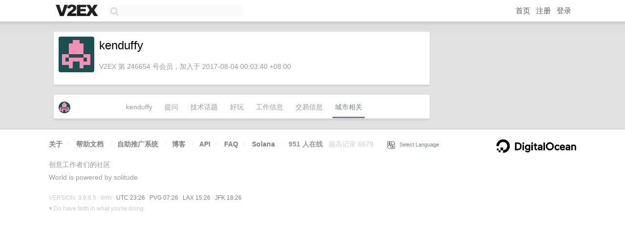

--- FILE ---
content_type: text/html; charset=utf-8
request_url: https://www.google.com/recaptcha/api2/aframe
body_size: 267
content:
<!DOCTYPE HTML><html><head><meta http-equiv="content-type" content="text/html; charset=UTF-8"></head><body><script nonce="8uqQoJ7pj-7AIRgMqeAnGw">/** Anti-fraud and anti-abuse applications only. See google.com/recaptcha */ try{var clients={'sodar':'https://pagead2.googlesyndication.com/pagead/sodar?'};window.addEventListener("message",function(a){try{if(a.source===window.parent){var b=JSON.parse(a.data);var c=clients[b['id']];if(c){var d=document.createElement('img');d.src=c+b['params']+'&rc='+(localStorage.getItem("rc::a")?sessionStorage.getItem("rc::b"):"");window.document.body.appendChild(d);sessionStorage.setItem("rc::e",parseInt(sessionStorage.getItem("rc::e")||0)+1);localStorage.setItem("rc::h",'1769902002969');}}}catch(b){}});window.parent.postMessage("_grecaptcha_ready", "*");}catch(b){}</script></body></html>